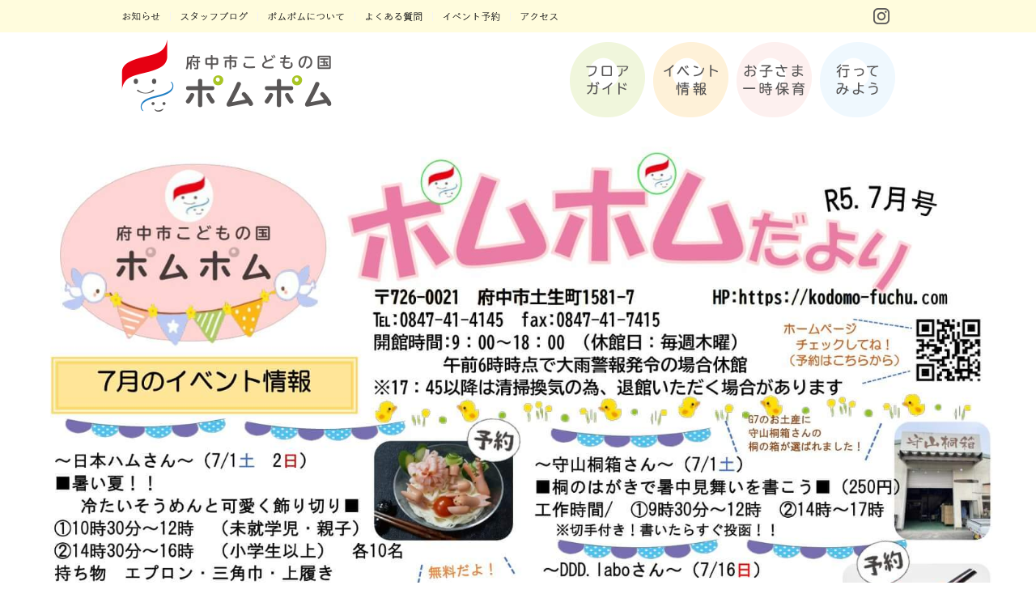

--- FILE ---
content_type: text/html; charset=UTF-8
request_url: https://kodomo-fuchu.com/news/8728
body_size: 10077
content:
<!DOCTYPE html>
<html lang="ja"
	itemscope 
	itemtype="http://schema.org/Article" 
	prefix="og: http://ogp.me/ns#"  class="no-js">

<head>
<script src="https://use.typekit.net/vck8mgf.js"></script>
<script>try{Typekit.load({ async: true });}catch(e){}</script>
	<meta charset="UTF-8">
	<meta name="viewport" content="width=device-width, initial-scale=1">
	
	<meta name="description" itemprop="description" content="  令和5年7月ポムポムだより | 府中市こどもの国ポムポムは、広島県府中市にある児童館です。また、子育て世代の皆さんを応援する子育て世代活動支援センター、木工のまち・府中における「木育」の推進拠点となっており、まわりには桜並木や水辺の広場もあり、季節によってはお花見や水遊びもできます。" />
	<meta property="og:description" content="  令和5年7月ポムポムだより | 府中市こどもの国ポムポムは、広島県府中市にある児童館です。また、子育て世代の皆さんを応援する子育て世代活動支援センター、木工のまち・府中における「木育」の推進拠点となっており、まわりには桜並木や水辺の広場もあり、季節によってはお花見や水遊びもできます。" />
	<meta name="twitter:description" content="  令和5年7月ポムポムだより | 府中市こどもの国ポムポムは、広島県府中市にある児童館です。また、子育て世代の皆さんを応援する子育て世代活動支援センター、木工のまち・府中における「木育」の推進拠点となっており、まわりには桜並木や水辺の広場もあり、季節によってはお花見や水遊びもできます。" />
	
	<link rel="profile" href="http://gmpg.org/xfn/11">
	<link rel="stylesheet" href="https://maxcdn.bootstrapcdn.com/font-awesome/4.4.0/css/font-awesome.min.css">

<link rel="stylesheet" href="https://kodomo-fuchu.com/wp-content/themes/pompom/common/css/common.css">
<script src="https://kodomo-fuchu.com/wp-content/themes/pompom/js/jquery-1.9.1.min.js"></script>
<link rel="stylesheet" href="https://kodomo-fuchu.com/wp-content/themes/pompom/css/top.css">
<script src="https://kodomo-fuchu.com/wp-content/themes/pompom/js/modal.js"></script>
<link rel="stylesheet" href="https://kodomo-fuchu.com/wp-content/themes/pompom/css/s_phone.css" />
<script src="https://kodomo-fuchu.com/wp-content/themes/pompom/common/js/jquery.min.js"></script>
<script src="https://kodomo-fuchu.com/wp-content/themes/pompom/common/js/instafeed.min.js"></script>
<script src="https://kodomo-fuchu.com/wp-content/themes/pompom/common/js/jquery.simplyscroll.js"></script>
<script type="text/javascript">
//<![CDATA[
$(document).ready(function(){
    $("#topBtn").hide(); //とりあえず隠す
    $(window).on("scroll", function() {
        if ($(this).scrollTop() > 100) { //100以上にスクロールされた／されている時は
            $("#topBtn").fadeIn("fast"); //ふわっと表示
        } else { //それ意外は
            $("#topBtn").fadeOut("fast"); //ふわっと非表示
        }
    });
    $('#topBtn').click(function () {
        $('body,html').animate({
        scrollTop: 0
        }, 400);
        return false;
    });
});
//]]>
</script>
<!--<script src="http://zipaddr.com/js/zipaddrx.js" charset="UTF-8"></script>-->
<!--[if lt IE 9]>
<script src="https://kodomo-fuchu.com/wp-content/themes/pompom/common/js/html5shiv.js"></script>
<script src="https://kodomo-fuchu.com/wp-content/themes/pompom/common/js/css3-mediaqueries.js"></script>
<![endif]-->
<script src="https://kodomo-fuchu.com/wp-content/themes/pompom/common/js/jquery.flexslider-min.js"></script>
<script>
$(document).ready(function() {
	$('.flexslider').flexslider();
});
</script>

		<script>(function(html){html.className = html.className.replace(/\bno-js\b/,'js')})(document.documentElement);</script>
<title>令和5年7月ポムポムだより ◇お知らせ - 府中市こどもの国 ポムポム｜考え、学び、感じて、遊ぶ場所。たのしく、心はずむ♪</title>

<!-- All in One SEO Pack 2.4.3.1 by Michael Torbert of Semper Fi Web Design[3044,3112] -->
<meta name="keywords"  content="イベントカレンダー" />

<link rel="canonical" href="https://kodomo-fuchu.com/news/8728" />
<meta property="og:title" content="令和5年7月ポムポムだより ◇お知らせ - 府中市こどもの国 ポムポム｜考え、学び、感じて、遊ぶ場所。たのしく、心はずむ♪" />
<meta property="og:type" content="article" />
<meta property="og:url" content="https://kodomo-fuchu.com/news/8728" />
<meta property="og:image" content="https://kodomo-fuchu.com/wp-content/uploads/2018/03/ogp.jpg" />
<meta property="og:site_name" content="府中市こどもの国 ポムポム｜考え、学び、感じて、遊ぶ場所。たのしく、心はずむ♪" />
<meta property="article:published_time" content="2023-06-21T17:10:37Z" />
<meta property="article:modified_time" content="2023-06-23T17:29:44Z" />
<meta name="twitter:card" content="summary" />
<meta name="twitter:site" content="府中市こどもの国 ポムポム｜考え、学び、感じて、遊ぶ場所。たのしく、心はずむ♪" />
<meta name="twitter:title" content="令和5年7月ポムポムだより ◇お知らせ - 府中市こどもの国 ポムポム｜考え、学び、感じて、遊ぶ場所。たのしく、心はずむ♪" />
<meta name="twitter:image" content="https://kodomo-fuchu.com/wp-content/uploads/2018/03/ogp.jpg" />
<meta itemprop="image" content="https://kodomo-fuchu.com/wp-content/uploads/2018/03/ogp.jpg" />
<!-- /all in one seo pack -->
<link rel='dns-prefetch' href='//fonts.googleapis.com' />
<link rel='dns-prefetch' href='//s.w.org' />
<link rel="alternate" type="application/rss+xml" title="府中市こどもの国 ポムポム｜考え、学び、感じて、遊ぶ場所。たのしく、心はずむ♪ &raquo; フィード" href="https://kodomo-fuchu.com/feed" />
<link rel="alternate" type="application/rss+xml" title="府中市こどもの国 ポムポム｜考え、学び、感じて、遊ぶ場所。たのしく、心はずむ♪ &raquo; コメントフィード" href="https://kodomo-fuchu.com/comments/feed" />
		<script type="text/javascript">
			window._wpemojiSettings = {"baseUrl":"https:\/\/s.w.org\/images\/core\/emoji\/2\/72x72\/","ext":".png","svgUrl":"https:\/\/s.w.org\/images\/core\/emoji\/2\/svg\/","svgExt":".svg","source":{"concatemoji":"https:\/\/kodomo-fuchu.com\/wp-includes\/js\/wp-emoji-release.min.js?ver=4.6.29"}};
			!function(e,o,t){var a,n,r;function i(e){var t=o.createElement("script");t.src=e,t.type="text/javascript",o.getElementsByTagName("head")[0].appendChild(t)}for(r=Array("simple","flag","unicode8","diversity","unicode9"),t.supports={everything:!0,everythingExceptFlag:!0},n=0;n<r.length;n++)t.supports[r[n]]=function(e){var t,a,n=o.createElement("canvas"),r=n.getContext&&n.getContext("2d"),i=String.fromCharCode;if(!r||!r.fillText)return!1;switch(r.textBaseline="top",r.font="600 32px Arial",e){case"flag":return(r.fillText(i(55356,56806,55356,56826),0,0),n.toDataURL().length<3e3)?!1:(r.clearRect(0,0,n.width,n.height),r.fillText(i(55356,57331,65039,8205,55356,57096),0,0),a=n.toDataURL(),r.clearRect(0,0,n.width,n.height),r.fillText(i(55356,57331,55356,57096),0,0),a!==n.toDataURL());case"diversity":return r.fillText(i(55356,57221),0,0),a=(t=r.getImageData(16,16,1,1).data)[0]+","+t[1]+","+t[2]+","+t[3],r.fillText(i(55356,57221,55356,57343),0,0),a!=(t=r.getImageData(16,16,1,1).data)[0]+","+t[1]+","+t[2]+","+t[3];case"simple":return r.fillText(i(55357,56835),0,0),0!==r.getImageData(16,16,1,1).data[0];case"unicode8":return r.fillText(i(55356,57135),0,0),0!==r.getImageData(16,16,1,1).data[0];case"unicode9":return r.fillText(i(55358,56631),0,0),0!==r.getImageData(16,16,1,1).data[0]}return!1}(r[n]),t.supports.everything=t.supports.everything&&t.supports[r[n]],"flag"!==r[n]&&(t.supports.everythingExceptFlag=t.supports.everythingExceptFlag&&t.supports[r[n]]);t.supports.everythingExceptFlag=t.supports.everythingExceptFlag&&!t.supports.flag,t.DOMReady=!1,t.readyCallback=function(){t.DOMReady=!0},t.supports.everything||(a=function(){t.readyCallback()},o.addEventListener?(o.addEventListener("DOMContentLoaded",a,!1),e.addEventListener("load",a,!1)):(e.attachEvent("onload",a),o.attachEvent("onreadystatechange",function(){"complete"===o.readyState&&t.readyCallback()})),(a=t.source||{}).concatemoji?i(a.concatemoji):a.wpemoji&&a.twemoji&&(i(a.twemoji),i(a.wpemoji)))}(window,document,window._wpemojiSettings);
		</script>
		<style type="text/css">
img.wp-smiley,
img.emoji {
	display: inline !important;
	border: none !important;
	box-shadow: none !important;
	height: 1em !important;
	width: 1em !important;
	margin: 0 .07em !important;
	vertical-align: -0.1em !important;
	background: none !important;
	padding: 0 !important;
}
</style>
<link rel='stylesheet' id='yarppWidgetCss-css'  href='https://kodomo-fuchu.com/wp-content/plugins/yet-another-related-posts-plugin/style/widget.css?ver=4.6.29' type='text/css' media='all' />
<link rel='stylesheet' id='sb_instagram_styles-css'  href='https://kodomo-fuchu.com/wp-content/plugins/instagram-feed/css/sbi-styles.min.css?ver=2.6.2' type='text/css' media='all' />
<link rel='stylesheet' id='twentysixteen-fonts-css'  href='https://fonts.googleapis.com/css?family=Merriweather%3A400%2C700%2C900%2C400italic%2C700italic%2C900italic%7CInconsolata%3A400&#038;subset=latin%2Clatin-ext' type='text/css' media='all' />
<link rel='stylesheet' id='genericons-css'  href='https://kodomo-fuchu.com/wp-content/themes/pompom/genericons/genericons.css?ver=3.4.1' type='text/css' media='all' />
<link rel='stylesheet' id='twentysixteen-style-css'  href='https://kodomo-fuchu.com/wp-content/themes/pompom/style.css?ver=4.6.29' type='text/css' media='all' />
<!--[if lt IE 10]>
<link rel='stylesheet' id='twentysixteen-ie-css'  href='https://kodomo-fuchu.com/wp-content/themes/pompom/css/ie.css?ver=20160412' type='text/css' media='all' />
<![endif]-->
<!--[if lt IE 9]>
<link rel='stylesheet' id='twentysixteen-ie8-css'  href='https://kodomo-fuchu.com/wp-content/themes/pompom/css/ie8.css?ver=20160412' type='text/css' media='all' />
<![endif]-->
<!--[if lt IE 8]>
<link rel='stylesheet' id='twentysixteen-ie7-css'  href='https://kodomo-fuchu.com/wp-content/themes/pompom/css/ie7.css?ver=20160412' type='text/css' media='all' />
<![endif]-->
<script type='text/javascript' src='https://kodomo-fuchu.com/wp-includes/js/jquery/jquery.js?ver=1.12.4'></script>
<script type='text/javascript' src='https://kodomo-fuchu.com/wp-includes/js/jquery/jquery-migrate.min.js?ver=1.4.1'></script>
<script type='text/javascript' src='https://kodomo-fuchu.com/wp-content/plugins/duracelltomi-google-tag-manager/js/gtm4wp-form-move-tracker.js?ver=1.7.2'></script>
<!--[if lt IE 9]>
<script type='text/javascript' src='https://kodomo-fuchu.com/wp-content/themes/pompom/js/html5.js?ver=3.7.3'></script>
<![endif]-->
<link rel='https://api.w.org/' href='https://kodomo-fuchu.com/wp-json/' />
<link rel="EditURI" type="application/rsd+xml" title="RSD" href="https://kodomo-fuchu.com/xmlrpc.php?rsd" />
<link rel="wlwmanifest" type="application/wlwmanifest+xml" href="https://kodomo-fuchu.com/wp-includes/wlwmanifest.xml" /> 
<link rel='prev' title='令和5年7月工作カレンダー' href='https://kodomo-fuchu.com/news/8733' />
<link rel='next' title='臨時駐車場の利用可能日について(R5.7月)' href='https://kodomo-fuchu.com/news/8774' />
<meta name="generator" content="WordPress 4.6.29" />
<link rel='shortlink' href='https://kodomo-fuchu.com/?p=8728' />
<link rel="alternate" type="application/json+oembed" href="https://kodomo-fuchu.com/wp-json/oembed/1.0/embed?url=https%3A%2F%2Fkodomo-fuchu.com%2Fnews%2F8728" />
<link rel="alternate" type="text/xml+oembed" href="https://kodomo-fuchu.com/wp-json/oembed/1.0/embed?url=https%3A%2F%2Fkodomo-fuchu.com%2Fnews%2F8728&#038;format=xml" />
<!-- Favicon Rotator -->
<link rel="shortcut icon" href="https://kodomo-fuchu.com/wp-content/uploads/2018/03/favicon-16x16.png" />
<!-- End Favicon Rotator -->
<script type="text/javascript">
	window._se_plugin_version = '8.1.9';
</script>

<!-- Google Tag Manager for WordPress by DuracellTomi - http://duracelltomi.com -->
<script data-cfasync="false" type="text/javascript">
	var gtm4wp_datalayer_name = "dataLayer";
	var dataLayer = dataLayer || [];
	dataLayer.push({"pagePostType":"post","pagePostType2":"single-post","pageCategory":["info","news"],"pageAttributes":["%e3%82%a4%e3%83%99%e3%83%b3%e3%83%88%e3%82%ab%e3%83%ac%e3%83%b3%e3%83%80%e3%83%bc"],"pagePostAuthor":"staff"});
</script>
<script data-cfasync="false">(function(w,d,s,l,i){w[l]=w[l]||[];w[l].push({'gtm.start':
new Date().getTime(),event:'gtm.js'});var f=d.getElementsByTagName(s)[0],
j=d.createElement(s),dl=l!='dataLayer'?'&l='+l:'';j.async=true;j.src=
'//www.googletagmanager.com/gtm.'+'js?id='+i+dl;f.parentNode.insertBefore(j,f);
})(window,document,'script','dataLayer','GTM-MK5MR92');</script>
<!-- End Google Tag Manager -->
<!-- End Google Tag Manager for WordPress by DuracellTomi -->
<script src="https://kodomo-fuchu.com/wp-content/themes/pompom/common/js/common2.js"></script>


	<link rel="stylesheet" href="https://kodomo-fuchu.com/wp-content/themes/pompom/css/edit.css">
</head>

<body class="single single-post postid-8728 single-format-standard group-blog no-sidebar">
<div id="wrapper">
	<header id="header">
		<div class="innerArea">
			<div class="innerOut">
				<div class="inner clearfix">
					<div class="hlinksArea">
						<ul class="hlinks clearfix">
							<li><a href="/category/news/info/" class="hover"><img src="https://kodomo-fuchu.com/wp-content/themes/pompom/common/images/hbtn01.png" alt="お知らせ"></a></li>
							<li><a href="/category/news/staff-blog/" class="hover"><img src="https://kodomo-fuchu.com/wp-content/themes/pompom/common/images/hbtn02.png" alt="スタッフブログ"></a></li>
							<li><a href="/aboutus/" class="hover"><img src="https://kodomo-fuchu.com/wp-content/themes/pompom/common/images/hbtn03.png" alt="ポムポムについて"></a></li>
							<li><a href="/facility/#p03" class="hover"><img src="https://kodomo-fuchu.com/wp-content/themes/pompom/common/images/hbtn06.png" alt="よくある質問"></a></li>
							<li><a href="https://airrsv.net/kodomo-fuchu/calendar" target="_blank" class="hover"><img src="https://kodomo-fuchu.com/wp-content/themes/pompom/common/images/hbtn07.png" alt="イベントカレンダー"></a></li>
							<li><a href="/facility/#p02" class="hover"><img src="https://kodomo-fuchu.com/wp-content/themes/pompom/common/images/hbtn05.png" alt="アクセス"></a></li>
						</ul>
						<ul class="hsns clearfix">
							<!--<li><a href="#" target="_blank" class="hover"><img src="https://kodomo-fuchu.com/wp-content/themes/pompom/common/images/hsns_btn01.png" alt="Twitter"></a></li>
							<li><a href="#" target="_blank" class="hover"><img src="https://kodomo-fuchu.com/wp-content/themes/pompom/common/images/hsns_btn02.png" alt="Facebook"></a></li>-->
							<li><a href="https://www.instagram.com/kodomo_fuchu/" target="_blank" class="hover"><img src="https://kodomo-fuchu.com/wp-content/themes/pompom/common/images/hsns_btn03.png" alt="Instagram"></a></li>
						</ul>
					</div>
				</div>
			</div>
			
			<div class="innerOut02">
				<div class="inner clearfix">
					<p class="hlogo"><a href="/"><img src="https://kodomo-fuchu.com/wp-content/themes/pompom/common/images/hlogo.png" alt="府中市こどもの国 ポムポム"></a></p>
					<ul class="navi clearfix">
						<li><a href="/facility/" class="hover"><img src="https://kodomo-fuchu.com/wp-content/themes/pompom/common/images/navi_btn01.png" alt="フロアガイド"></a></li>
						<li><a href="/category/news/events/" class="hover"><img src="https://kodomo-fuchu.com/wp-content/themes/pompom/common/images/navi_btn02.png" alt="イベント情報"></a></li>
						<li><a href="/childcare/" class="hover"><img src="https://kodomo-fuchu.com/wp-content/themes/pompom/common/images/navi_btn03.png" alt="お子さま一時保育"></a></li>
						<li><a href="/facility/#p02" class="hover"><img src="https://kodomo-fuchu.com/wp-content/themes/pompom/common/images/navi_btn04.png" alt="行ってみよう"></a></li>
					</ul>
				</div>
			</div>
		</div>
		<div class="spHead">
			<nav class="spNavi">
				<ul class="spnavi clearfix">
					<li class="open"><a data-target="con" class="modal-open"><img src="https://kodomo-fuchu.com/wp-content/themes/pompom/common/images/sp_menu.jpg" alt="メニュー"></a></li>
					<li><a href="/category/news/events/"><img src="https://kodomo-fuchu.com/wp-content/themes/pompom/common/images/sp_events.jpg" alt="イベント情報"></a></li>
					<li><a href="/"><img src="https://kodomo-fuchu.com/wp-content/themes/pompom/common/images/sp_home.jpg" alt="府中市こどもの国 ポムポム"></a></li>
				</ul>
	
			</nav>
		</div><!--spHead-->
	</header><!-- //#header -->
	
	<div id="compliance">
		<div class="innerArea">
			<div class="innerOut">
				<div class="inner clearfix">
					<div class="hlinksArea">
						<ul class="hlinks clearfix">
							<li><a href="/category/news/info/" class="hover"><img src="https://kodomo-fuchu.com/wp-content/themes/pompom/common/images/hbtn01.png" alt="お知らせ"></a></li>
							<li><a href="/category/news/events/" class="hover"><img src="https://kodomo-fuchu.com/wp-content/themes/pompom/common/images/hbtn02.png" alt="スタッフブログ"></a></li>
							<li><a href="/aboutus/" class="hover"><img src="https://kodomo-fuchu.com/wp-content/themes/pompom/common/images/hbtn03.png" alt="ポムポムについて"></a></li>
							<li><a href="/facility/#p03" class="hover"><img src="https://kodomo-fuchu.com/wp-content/themes/pompom/common/images/hbtn06.png" alt="よくある質問"></a></li>
							<li><a href="https://airrsv.net/kodomo-fuchu/calendar" target="_blank" class="hover"><img src="https://kodomo-fuchu.com/wp-content/themes/pompom/common/images/hbtn07.png" alt="イベントカレンダー"></a></li>
							<li><a href="/facility/#p02" class="hover"><img src="https://kodomo-fuchu.com/wp-content/themes/pompom/common/images/hbtn05.png" alt="アクセス"></a></li>
						</ul>
						
						<ul class="hsns clearfix">
							<!--<li><a href="#" target="_blank" class="hover"><img src="https://kodomo-fuchu.com/wp-content/themes/pompom/common/images/hsns_btn01.png" alt="Twitter"></a></li>
							<li><a href="#" target="_blank" class="hover"><img src="https://kodomo-fuchu.com/wp-content/themes/pompom/common/images/hsns_btn02.png" alt="Facebook"></a></li>-->
							<li><a href="https://www.instagram.com/kodomo_fuchu/" target="_blank" class="hover"><img src="https://kodomo-fuchu.com/wp-content/themes/pompom/common/images/hsns_btn03.png" alt="Instagram"></a></li>
						</ul>
					</div>
				</div>
			</div>
			
			<div class="innerOut02">
				<div class="inner clearfix">
					<p class="hlogo"><a href="/"><img src="https://kodomo-fuchu.com/wp-content/themes/pompom/common/images/hlogo_s.png" alt="府中市こどもの国 ポムポム"></a></p>
					<ul class="navi1">
						<li><a href="/facility/" class="hover"></a></li>
						<li><a href="/category/news/events/" class="hover"></a></li>
						<li><a href="/childcare/" class="hover"></a></li>
						<li><a href="/facility/#p02" class="hover"></a></li>
					</ul>
				</div>
			</div>
		</div>
	<!--//#compliance--></div>

	<div id="contents"><div id="primary" class="content-area">
	<main id="main" class="site-main" role="main">


<article id="post-8728" class="post-8728 post type-post status-publish format-standard hentry category-info category-news tag-8">


        <div class="pro_wrap">
		        <img width="1654" height="2339" src="https://kodomo-fuchu.com/wp-content/uploads/2023/06/R5.7　便り-1.jpg" class="attachment-full size-full" alt="R5.7　便り-1" />        			
	<header class="entry-header">
		<h1 class="entry-title tk-tbudrgothic-std">令和5年7月ポムポムだより</h1>
	
      <div class="data-wrap">
		<span class="posted-on">2023.06.21</span><ul class="post-categories">
	<li><a href="https://kodomo-fuchu.com/category/news/info" rel="category tag">お知らせ</a></li>
	<li><a href="https://kodomo-fuchu.com/category/news" rel="category tag">新着情報</a></li></ul> / <span class="tags-links"><a href="https://kodomo-fuchu.com/tag/%e3%82%a4%e3%83%99%e3%83%b3%e3%83%88%e3%82%ab%e3%83%ac%e3%83%b3%e3%83%80%e3%83%bc" rel="tag">イベントカレンダー</a></span>
      </div><!--.data-wrap-->

        <div class="pro_wrap">
                <h2 class="description">2023年7月のポムポムイベント情報！！</h2>
		        </div><!--.pro_wrap-->
		
	</header><!-- .entry-header -->
	
	    
	<div class="entry-content">
        <div class="pro_wrap">
	        <p class="proimg"><img src="https://kodomo-fuchu.com/wp-content/uploads/2023/06/R5.7　便り-2.jpg" /></p>
        
			<div class="pro_box">
                <h2 class="mb0">工作カレンダーもチェックしてね！</h2>
		                <p><p>ポムポムは人数制・総入替制で開館しております。</p>
<p>7月21日(金)からは夏休み期間中のため、休日クールです。</p>
<p>工作・ボーネルンドもやっています。</p>
<p>また、7月22日(土)は備後国府まつりが行われます。ポムポムダンスサークル、Twinkle Heartも参加します!!</p>
<p>ポムポムでも縁日やワークショップを行いますので、ぜひ遊びに来てください!!</p>
<p>&nbsp;</p>
<p>今月もイベント盛りだくさん!!</p>
<p>30日(日)はポムポムに府中警察署がやってくる!!警察車両の見学ができるよ！</p>
<p>&nbsp;</p>
<p>ぜひ見学に来てくださいね!!</p>
<p>&nbsp;</p>
<p>料理教室も盛りだくさん!!</p>
<p>1日(土)2日(日)は日本ハムさんの人気食育イベント!</p>
<p>今回は、「冷たいそうめんと可愛く飾り切り」</p>
<p>3日(月)はたべりカフェさんによる「たべりカフェ料理教室」、驚き食感!!!ささみフライ（大人向け）</p>
<p>5日(水)は「カインドマム～焼き菓子～」、オレオチョコレートケーキづくり（大人向け）</p>
<p>9日(日)は府中産のお米を使った、七夕ごはん「いなりずし＆そうめんづくり」</p>
<p>23日(日)は府中産のお米と味噌を使った、「焼きおにぎり＆そうめんづくり」</p>
<p>29日(土)、30日(日)はキウイのクリームソーダ＆チョコクランチづくり</p>
<p>&nbsp;</p>
<p>です。</p>
<p>ぜひぜひご参加ください!!</p>
<p><strong>※家族で府中焼き体験の金額が変更になりました。1枚あたり600円です。</strong></p>
<p>&nbsp;</p>
<p>&nbsp;</p>
<p>イベントはどれも予約が必要なのでチェックして遊びに来てくださいね～～</p>
<p>また、今後の状況により、変更・中止することがございますので、HPをご覧ください。</p>
<p><strong>ご予約のキャンセル・変更は予約日の2営業日前の営業時間内(8:00～18:00)までにお願いいたします。上記期間を過ぎてのキャンセルはキャンセル料を請求させていただきます。</strong></p>
<p>みなさまのご理解、ご協力よろしくお願いいたします。</p>
</p>
        								<!--pro_box--></div>

        
			<div class="pro_box">
                				<!--pro_box--></div>

        
			<div class="pro_box">
                				<!--pro_box--></div>

        
			<div class="pro_box">
                				<!--pro_box--></div>

        
			<div class="pro_box">
                				<!--pro_box--></div>

        
			<div class="pro_box">
                				<!--pro_box--></div>

        
			<div class="pro_box">
                				<!--pro_box--></div>

        
			<div class="pro_box">
                				<!--pro_box--></div>

        
			<div class="pro_box">
                				<!--pro_box--></div>

        
			<div class="pro_box">
                				<!--pro_box--></div>

			<div class="pro_box">
          				<!--pro_box--></div>
<div class="pro_box">
<!--pro_box--></div>
        </div><!--.pro_wrap-->


                
			</div><!-- .entry-content -->

        
	<footer class="entry-footer">
			</footer><!-- .entry-footer -->
    
    </article><!-- #post-## -->
		
		       <div class="center-nav">
            <span class="nav-line">
        <a href="https://kodomo-fuchu.com/news/8733" rel="prev">« 前へ</a>            </span>
            <span class="nav-line">
          <ul class="post-categories">
	<li><a href="https://kodomo-fuchu.com/category/news/info" rel="category tag">お知らせ</a></li>
	<li><a href="https://kodomo-fuchu.com/category/news" rel="category tag">新着情報</a></li></ul>            </span>
            <span class="nav-line">
        <a href="https://kodomo-fuchu.com/news/8774" rel="next">次へ »</a>            </span>
        </div>

        <!--YARPP関連記事-->
       <div class='yarpp-related'>
<p id="post-syokai2">この記事のあとによく読まれています！</p>
<div class="masonry_all2">
<div class="masonry_all_position">
<div class="related-post">
				<div class="entry2 clearfix info">
		<article>
		<a href="https://kodomo-fuchu.com/news/754"rel="bookmark"title="今週のつっくてあそぼう！7/31～8/5">

        <img width="250" height="250" src="https://kodomo-fuchu.com/wp-content/uploads/2018/07/20180731170857-1-250x250.jpg" class="attachment-thumbnailMidium size-thumbnailMidium" alt="20180731170857-1" />
	<div class="category-title">今週のつっくてあそぼう！7/31～8/5</div></a>
<!--▼フィールド抜粋-->
<div class="entry-content">
	<div class="catch_p">
<!--カスタムフィールド-->
		<p>
木製ミラー・ウッドボックス・ぶんぶんゴマです。		</p>
	</div><!--catch_p-->
</div><!--entry-content-->
</article>
<!--▲カスタムフィールド-->
<div class="entry-content">
<div class="catch_p">
	<div class="clearfix">
		<div class="author_wrap clearfix">
			<div class="prof">
								<a href="https://kodomo-fuchu.com/author/staff">
				<img alt='' src='https://secure.gravatar.com/avatar/7480ebec7cfad2f4c0fa8b7eccd69706?s=96&#038;d=mm&#038;r=g' srcset='https://secure.gravatar.com/avatar/7480ebec7cfad2f4c0fa8b7eccd69706?s=192&amp;d=mm&amp;r=g 2x' class='avatar avatar-96 photo' height='96' width='96' />				</a>
			</div><!--.prof-->
			<div class="name_box">
				<span class="dep_box"></span><br>			
				<a href="https://kodomo-fuchu.com/author/staff" title="staff の投稿" rel="author">staff</a>			</div><!--.name_box-->
		</div><!--.author_wrap-->
	</div><!--.clearfix-->
	
				
		</div><!-- .catch_p -->
	</div><!-- .entry-content -->
<!--▲フィールド抜粋-->              
		</div><!--.entry2-->              
					<div class="entry2 clearfix info">
		<article>
		<a href="https://kodomo-fuchu.com/news/2573"rel="bookmark"title="R2.12月工作・イベントカレンダー">

        <img width="250" height="250" src="https://kodomo-fuchu.com/wp-content/uploads/2020/09/R2.12月-250x250.jpg" class="attachment-thumbnailMidium size-thumbnailMidium" alt="R2.12月" />
	<div class="category-title">R2.12月工作・イベントカレンダー</div></a>
<!--▼フィールド抜粋-->
<div class="entry-content">
	<div class="catch_p">
<!--カスタムフィールド-->
		<p>
2020年12月の行事・工作カレンダー公開します。		</p>
	</div><!--catch_p-->
</div><!--entry-content-->
</article>
<!--▲カスタムフィールド-->
<div class="entry-content">
<div class="catch_p">
	<div class="clearfix">
		<div class="author_wrap clearfix">
			<div class="prof">
								<a href="https://kodomo-fuchu.com/author/staff">
				<img alt='' src='https://secure.gravatar.com/avatar/7480ebec7cfad2f4c0fa8b7eccd69706?s=96&#038;d=mm&#038;r=g' srcset='https://secure.gravatar.com/avatar/7480ebec7cfad2f4c0fa8b7eccd69706?s=192&amp;d=mm&amp;r=g 2x' class='avatar avatar-96 photo' height='96' width='96' />				</a>
			</div><!--.prof-->
			<div class="name_box">
				<span class="dep_box"></span><br>			
				<a href="https://kodomo-fuchu.com/author/staff" title="staff の投稿" rel="author">staff</a>			</div><!--.name_box-->
		</div><!--.author_wrap-->
	</div><!--.clearfix-->
	
				
		</div><!-- .catch_p -->
	</div><!-- .entry-content -->
<!--▲フィールド抜粋-->              
		</div><!--.entry2-->              
					<div class="entry2 clearfix info">
		<article>
		<a href="https://kodomo-fuchu.com/news/4442"rel="bookmark"title="R3年6月ポムポム開館情報！">

        <img width="250" height="250" src="https://kodomo-fuchu.com/wp-content/uploads/2021/06/R3.6月-250x250.jpg" class="attachment-thumbnailMidium size-thumbnailMidium" alt="R3.6月" />
	<div class="category-title">R3年6月ポムポム開館情報！</div></a>
<!--▼フィールド抜粋-->
<div class="entry-content">
	<div class="catch_p">
<!--カスタムフィールド-->
		<p>
6月21日(月)より再開しました。		</p>
	</div><!--catch_p-->
</div><!--entry-content-->
</article>
<!--▲カスタムフィールド-->
<div class="entry-content">
<div class="catch_p">
	<div class="clearfix">
		<div class="author_wrap clearfix">
			<div class="prof">
								<a href="https://kodomo-fuchu.com/author/staff">
				<img alt='' src='https://secure.gravatar.com/avatar/7480ebec7cfad2f4c0fa8b7eccd69706?s=96&#038;d=mm&#038;r=g' srcset='https://secure.gravatar.com/avatar/7480ebec7cfad2f4c0fa8b7eccd69706?s=192&amp;d=mm&amp;r=g 2x' class='avatar avatar-96 photo' height='96' width='96' />				</a>
			</div><!--.prof-->
			<div class="name_box">
				<span class="dep_box"></span><br>			
				<a href="https://kodomo-fuchu.com/author/staff" title="staff の投稿" rel="author">staff</a>			</div><!--.name_box-->
		</div><!--.author_wrap-->
	</div><!--.clearfix-->
	
				
		</div><!-- .catch_p -->
	</div><!-- .entry-content -->
<!--▲フィールド抜粋-->              
		</div><!--.entry2-->              
					<div class="entry2 clearfix info">
		<article>
		<a href="https://kodomo-fuchu.com/news/5317"rel="bookmark"title="R4.2月工作">

        <img width="250" height="250" src="https://kodomo-fuchu.com/wp-content/uploads/2022/02/工作2022.2-1-250x250.jpg" class="attachment-thumbnailMidium size-thumbnailMidium" alt="工作2022.2-1" />
	<div class="category-title">R4.2月工作</div></a>
<!--▼フィールド抜粋-->
<div class="entry-content">
	<div class="catch_p">
<!--カスタムフィールド-->
		<p>
2月23日(水・祝)、26日(土)、27日(日)の工作です。		</p>
	</div><!--catch_p-->
</div><!--entry-content-->
</article>
<!--▲カスタムフィールド-->
<div class="entry-content">
<div class="catch_p">
	<div class="clearfix">
		<div class="author_wrap clearfix">
			<div class="prof">
								<a href="https://kodomo-fuchu.com/author/staff">
				<img alt='' src='https://secure.gravatar.com/avatar/7480ebec7cfad2f4c0fa8b7eccd69706?s=96&#038;d=mm&#038;r=g' srcset='https://secure.gravatar.com/avatar/7480ebec7cfad2f4c0fa8b7eccd69706?s=192&amp;d=mm&amp;r=g 2x' class='avatar avatar-96 photo' height='96' width='96' />				</a>
			</div><!--.prof-->
			<div class="name_box">
				<span class="dep_box"></span><br>			
				<a href="https://kodomo-fuchu.com/author/staff" title="staff の投稿" rel="author">staff</a>			</div><!--.name_box-->
		</div><!--.author_wrap-->
	</div><!--.clearfix-->
	
				
		</div><!-- .catch_p -->
	</div><!-- .entry-content -->
<!--▲フィールド抜粋-->              
		</div><!--.entry2-->              
			</div><!-- .related-post -->

</div><!-- .masonry_all_position -->
</div><!-- .masonry_all -->
<div class="clear"></div>
</div>


  </main><!-- .site-main -->

	
</div><!-- .content-area -->

<script type="application/ld+json">
  {
    "@context": "http://schema.org",
    "@type": "NewsArticle",
    "mainEntityOfPage":{
      "@type":"WebPage",
      "@id":"https://kodomo-fuchu.com/news/8728"
    },
    "headline": "令和5年7月ポムポムだより",
    "image": {
      "@type": "ImageObject",
      "url": "",
      "height": ,
      "width":     },
    "datePublished": "2023-06-21T17:10:37+0900",
    "dateModified": "2023-06-23T17:29:44+0900",
    "author": {
      "@type": "Person",
      "name": "staff"
    },
    "publisher": {
      "@type": "Organization",
      "name": "府中市こどもの国 ポムポム｜考え、学び、感じて、遊ぶ場所。たのしく、心はずむ♪",
      "logo": {
        "@type": "ImageObject",
        "url": "https://kodomo-fuchu.com/wp-content/themes/pompom/img/publisher-logo.png",
        "width": 600,
        "height": 60
      }
    },
    "description": ""
  }
</script>


	
	</div><!-- //#content -->

	<footer id="footer">
		
		<div id="boxFoot">
			<section>
				<div class="inner fo16">
					<div class="map"><img src="https://kodomo-fuchu.com/wp-content/themes/pompom/common/images/map.jpg" alt="広島県府中市児童館　府中市こどもの国 ポムポム"></div>
					<div class="clearfix">
						<p>広島県府中市児童館　府中市こどもの国 ポムポム<br>所在地：広島県府中市土生町1581-7<br>tel：0847-41-4145<br>開館時間：9：00～18：00（時間制・人数制で開館しております。）<br>休館日：毎週木曜日、年末年始（木曜日が祝日の場合は開館し、翌週水曜日を休館）</p>
						<nav class="fnavi">
							<ul>
								<li><a href="/">ホーム</a></li>
								<li><a href="/facility/">フロアガイド</a></li>
								<li><a href="/facility/#p02">アクセス</a></li>
								<li><a href="/childcare/">一時保育について</a></li>
								<li><a href="/category/news/info/">お知らせ</a></li>
								<li><a href="/category/news/events/">イベント・ワークショップ情報</a></li>
								<li><a href="/category/news/staff-blog/">スタッフブログ</a></li>
								<li><a href="/aboutus/">ポムポムについて</a></li>
								<li><a href="/facility/#p03">よくある質問</a></li>
								<li><a href="/inquiry/">お問い合わせ</a></li>
							</ul>
						</nav>
					<!--boxFoot--></div>
				</div>
			</section>
		<!--boxFoot--></div>
		<div class="boxBottom">
			<nav>
				<ul>
					<li><a href="/sitepolicy/">プライバシーポリシー</a></li>
					<li><a href="/sitemap/">サイトマップ</a></li>
				</ul>
			</nav>
			<p>2018 © POMPOM All Rights Reserved.</p>
		<!--boxBottom--></div>
	</footer>
</div><!-- #wrapper -->


<!-- Google Tag Manager (noscript) -->
<noscript><iframe src="//www.googletagmanager.com/ns.html?id=GTM-MK5MR92"
height="0" width="0" style="display:none;visibility:hidden"></iframe></noscript>
<!-- End Google Tag Manager (noscript) --><!-- Instagram Feed JS -->
<script type="text/javascript">
var sbiajaxurl = "https://kodomo-fuchu.com/wp-admin/admin-ajax.php";
</script>
<link rel='stylesheet' id='yarppRelatedCss-css'  href='https://kodomo-fuchu.com/wp-content/plugins/yet-another-related-posts-plugin/style/related.css?ver=4.6.29' type='text/css' media='all' />
<script type='text/javascript' src='https://kodomo-fuchu.com/wp-content/themes/pompom/js/skip-link-focus-fix.js?ver=20160412'></script>
<script type='text/javascript'>
/* <![CDATA[ */
var screenReaderText = {"expand":"\u30b5\u30d6\u30e1\u30cb\u30e5\u30fc\u3092\u5c55\u958b","collapse":"\u30b5\u30d6\u30e1\u30cb\u30e5\u30fc\u3092\u9589\u3058\u308b"};
/* ]]> */
</script>
<script type='text/javascript' src='https://kodomo-fuchu.com/wp-content/themes/pompom/js/functions.js?ver=20160412'></script>
<script type='text/javascript' src='https://kodomo-fuchu.com/wp-includes/js/wp-embed.min.js?ver=4.6.29'></script>

<div id="page-top">
    <a href="#" class="topBtn" id="topBtn" name="topBtn">TOPへ</a>
</div>
<!-- ここからモーダルウィンドウ -->
<div id="con" class="modal-content">
	<div class="s_phone">
		<img id="batsu" src="https://kodomo-fuchu.com/wp-content/themes/pompom/images/modal/btn_close.png" border="0"width="23px" height="23px">
		<div class="wrapper clearfix">
			<strong class="home"><a href="/">ホーム</a></strong>
			
			<div class="modal_search">
				<aside id="secondary" class="widget-area" role="complementary">
					<section id="search-3" class="widget widget_search">
						<form role="search" method="get" class="search-form" action="https://kodomo-fuchu.com/">
							<label>
								<span class="screen-reader-text">検索対象:</span>
								<input type="search" class="search-field" placeholder="検索 &hellip;" value="" name="s" title="検索対象:" />
							</label>
							<button type="submit" class="search-submit"><span class="screen-reader-text">検索</span></button>
						</form>
					</section>
				</aside>
			</div>
			
			<nav>
				<ul id="gNav" class="tableLayout">
					<li class="tit arr"><strong><a href="/facility/">フロアガイド</a></strong></li>
					<li><a href="/facility/#p01">フロアガイド</a></li>
					<li><a href="/facility/#p02">アクセス・開館時間</a></li>
					<li><a href="/facility/#p03">よくある質問/FAQ</a></li>
				</ul>
				
				<ul class="sns_icon">
					<!--<li><a href="#" target="_blank" class="hover"><img src="https://kodomo-fuchu.com/wp-content/themes/pompom/images/modal/icon_twitter.png" alt="Twitter"></a></li>
					<li><a href="#" target="_blank" class="hover"><img src="https://kodomo-fuchu.com/wp-content/themes/pompom/images/modal/icon_facebook.png" alt="Facebook"></a></li>-->
					<li><a href="https://www.instagram.com/kodomo_fuchu/" target="_blank" class="hover"><img src="https://kodomo-fuchu.com/wp-content/themes/pompom/images/modal/icon_instagram.png" alt="Instagram"></a></li>
				</ul>
				
				<ul id="gNav" class="tableLayout">
					<li class="tit arr"><strong><a href="/category/news/">新着情報</a></strong></li>
					<li><a href="/category/news/info/">お知らせ</a></li>
					<li><a href="/category/news/events/">イベント・ワークショップ情報</a></li>
					<li><a href="https://airrsv.net/kodomo-fuchu/calendar" target="_blank">イベント予約</a></li>
					<li><a href="/category/news/staff-blog/">スタッフブログ</a></li>
				</ul>
				
				<ul id="gNav" class="tableLayout">
					<li class="tit arr"><strong><a href="/aboutus/">ポムポムについて</a></strong></li>
					<li><a href="/aboutus/#p01">府中市こどもの国ポムポムとは</a></li>
					<li><a href="/aboutus/#p02">施設概要</a></li>
				</ul>
				
				<ul id="gNav" class="tableLayout">
					<li class="tit arr"><strong><a href="/childcare/">一時保育について</a></strong></li>
					<li><a href="/childcare/#p01">対象となる児童について</a></li>
					<li><a href="/childcare/#p02">ご利用・ご予約方法</a></li>
				</ul>
			</nav>
			
			<nav>
				<ul id="gNav2" class="tableLayout">
					<li class="tit" id="l1">
						<table width="100%" border="0" cellspacing="0" cellpadding="0">
							<tbody>
								<tr>
									<td><a href="/inquiry/">お問い合わせ</a></td>
									<td><a href="/sitepolicy/">プライバシーポリシー</a></td>
								</tr>
								<tr>
									<td><a href="/sitemap/">サイトマップ</a></td>
									<td class="none">&nbsp;</td>
								</tr>
							</tbody>
						</table>
					</li>
				</ul>
			</nav>
		</div><!--.wrapper-->
	</div><!--.s_phone-->
</div><!--.modal-content-->
<!-- ここまでモーダルウィンドウ -->

</body>
</html>


--- FILE ---
content_type: text/css
request_url: https://kodomo-fuchu.com/wp-content/themes/pompom/css/s_phone.css
body_size: 2307
content:
@media screen and (min-width: 641px){
	.s_phone {display:none}
	.topHead {display:none}
}



}



}

@media only screen and (min-width:1px) and (max-width:460px){
	.sphone_not {display:none}
	.fixed1 {
	position: absolute; 55px;
	z-index:2;
	overflow-x: hidden;
	overflow-y: hidden;
	}
	.fixed2 {
	position: absolute; 
	top: 55px; 
	bottom: 0px;
	overflow-y: scroll;
	overflow-x: hidden;
	-webkit-overflow-scrolling: touch;
	-webkit-transform: translateZ(0px);
	}
	.sp_gray{
	padding: 10px !important;
	}
	.btn2{
	display: inline !important;
	margin:0 auto !important;
	overflow: hidden;
	list-style: none;
	padding: 0;
	}
	.btn2 td {
	}
	.btn2 img {
	margin: auto !important;
	max-width: 45% !important;
	}

	.img_b {
	float: left !important;
	padding: 10px 0px 10px 10px !important;
	margin:auto;
	}
	.img_c {
	float: right !important;
	padding: 10px 10px 10px 0px !important;
	margin:auto;
	}
	.demo02 th {
	width: 95% !important;
	display: block !important;
	border-top: none !important;
	}
}

#sp001{
	width:60%;
 display: block;
 margin-left: auto;
 margin-right: auto;
	}
#sp002{
	width:25%;
 display: block;
 margin-left: auto;
 margin-right: auto;
	}
.sphone_bg{
text-align: center; 
}

}
.spHead {

}
.spHead .spNavi {
	width:100%;
	/*position:fixed;
	padding-bottom:2px;
	border-bottom: 1px solid #E6E6E6;*/
}
.spHead .spnavi {
	width:100%;
	clear:both;
	margin:0;
}
/*.spHead .spnavi li {
	width:33.3%;
	float:right;
}*/
.spHead .spnavi li:nth-child(1) {
	width:13.9%;
	float:right;
}
.spHead .spnavi li:nth-child(2) {
	width:52.8%;
	float:right;
}
.spHead .spnavi li:nth-child(3) {
	width:33.3%;
	float:right;
}
.spHead .spnavi .search {
	width:10%;
	float:right;
}
.spHead .spnavi li img {
	width: 100%;
}
.spHead .logoSp {
	width:50%;
	margin:0 auto;
	padding:15% 0 3%;
}
.to_top .spnavi li {
	width: 33%;
	float: left;
	padding-right: 5%;
}

/* #menu */
#menu {
	width:100%;
	position:absolute;
	top:96%;
	left:0;
	display:none;
	background: #fff;
	padding-bottom:2px;
}
#menu .btnMenu {
	width:33.3%;
	float:right;
	margin-top:-11.2%;
	margin-bottom:0;
}
#menu .btnMenu img {
	width:100%;
}
#menu ul {
	width:100%;
	clear:both;
	background-color:#fff;
	border-bottom: 1px solid #E6E6E6;
	margin:0;
}
#menu ul li a {
	width:100%;
	color:#191919;
	font-size:90%;
	display:block;
	border-top:#E6E6E6 1px solid;
	line-height:23px;
	padding:2.5% 3%;
	box-sizing:border-box;
}
#menu .spLinks li a {
	background: url(images/ico.png) no-repeat 97% center;
	background-size:5px;
}
#menu .spLinks02 {
	display:table;
}
#menu .spLinks02 li {
	width:50%;
	display:table-cell;
}
#menu .spLinks02 li a {
	padding:5%;
	font-size:90%;
}
#menu .spLinks02 li:first-child a {
	border-right:#E6E6E6 1px solid;
}
#menu .spLinks02.bg_ore {
	background-color: #F18E44;
}
#menu .spLinks02.bg_ore .sp_icon_01 {
	background-image: url(images/sp_icon_01.png);
}
#menu .spLinks02.bg_ore .sp_icon_02 {
	background-image: url(images/sp_icon_02.png);
}
#menu .spLinks02.bg_ore .sp_icon_03 {
	background-image: url(images/sp_icon_03.png);
}
#menu .spLinks02.bg_ore .sp_icon_04 {
	background-image: url(images/sp_icon_04.png);
}
#menu .spLinks02.bg_ore li {
	background-size: 14px auto;
	background-position: 3% center;
	background-repeat: no-repeat;
}
#menu .spLinks02.bg_ore li a {
	color: #fff;
	text-indent: 9%;
	border-top: #fff 2px solid;
}
#menu .spLinks02.bg_ore li:first-child a {
	border-right: #fff 2px solid;
}

}
#l2 img{

}
.side_nav2 {
    margin: 0;
    font-size: 15px;
    list-style: none;
    text-align: center;
}
.menu_list ul {
    list-style: none;
}
.menu_list li {
    list-style: none;
    margin-bottom: 2px;
    line-height: 300%;
    margin-top: -1px;
    padding: 0 5% 10px;
}
.menu_list li:first-child {
	padding-top: 5%;
}
.menu_list li.yoyaku {
	padding-top: 0;
}
.menu_list a, .set_menu_inner a {
	color:#000000;
	text-decoration:none;
}
li a .menu_list {
	display: inline-block;
	margin-bottom: 1px;
list-style: none
}

.bnr2 {
	margin-bottom: 10%;
}
.bnr2 li.left {
	float:left;
	width:48.5%;
	text-align: right;
	/*padding:2% 0 5% 5%;*/
}
.bnr2 li.right {
	float:right;
	width:48.5%;
	text-align: left;
	/*padding:2% 5% 5% 0;*/
}
.bnr2 li.left img,
.bnr2 li.right img {
	width: 19%;
}

.set_menu{
       padding: 15px;
    font-size: 85%;
    margin-bottom: 2px;
}
.search{
display:inline;
/*padding: 10px;*/
}

.set_menu_inner {
margin-top: -3px;
}
.set_menu_inner td{
	line-height: 280%;
	text-align: center;
}


.button-link{
	color:#00f;
	text-decoration:underline;
}

.lock {
    overflow:hidden;
}

.modal-content {
    z-index:9999;
    position:relative;
    display:none;
    width:85%;
    margin-left:14%;
    background:#fff;
}

.modal-content p {
    margin:0;
    padding:0;
}

.modal-overlay {
    z-index:999;
    display:none;
    position:fixed;
    top:0;
    left:0;
    width:100%;
    height:120%;
    background-color:rgba(0,0,0,0.75);
}

.modal-wrap {
    z-index:9999;
    display:none;
    position:fixed;
    top:0;
    left:0;
    width:100%;
    height:100%;
    overflow:auto;
	-webkit-overflow-scrolling: touch;
	-webkit-transform: translateZ(0px);
}

.modal-open {
    color:#00f;
    text-decoration:underline;
}

.modal-open:hover {
    cursor:pointer;
    color:#f00;
}

.modal-close {
    color:#00f;
    text-decoration:underline;
}

.modal-close:hover {
    cursor:pointer;
    color:#f00;
}

.spnavi li{
list-style: none;
}

/*モーダルメニュー*/
.s_phone {
	background: #fffcdd;
}
.s_phone .home a {
	font-family: "tbudrgothic-std";
	display: block;
	background: #ffffff;
	font-size: 14px;
	letter-spacing: 0.1em;
	text-align: center;
	color: #a8cd25;
	width: 100%;
	padding: 4% 0;
	text-decoration: none;
}

#gNav {
	margin: 0 4%;
	display:block !important;
	width:auto !important;
	padding: 2%;
	background: #ffffff;
	margin-top: 4%;
}
#gNav li {
	background: url(../common/images/gNav_line.gif) repeat-x left bottom;
	font-size: 16px;
}
#gNav li:last-child {
	background: none;
}
#gNav li a {
	display: block;
	font-size: 14px;
	padding: 3% 5%;
	text-decoration:none;
}
#gNav li.tit {
	font-family: "tbudrgothic-std";
	background: #a8cd25;
	font-size: 16px;
	line-height: 44px;
	letter-spacing: 0.1em;
	margin-bottom:5px;
}
#gNav li.arr {
	background: url(../common/images/gNav_arr.png) no-repeat right center #a8cd25;
}
#gNav li.arr a {
	display: block;
	color: #ffffff;
	padding: 0 4%;
	text-decoration:none;
}

#gNav2 {
	margin: 0 4%;
	display:block !important;
	width:auto !important;
	margin-top: 4%;
}
#gNav2 table,
#gNav2 th,
#gNav2 td {
	border: #fffcdd 2px solid;
	padding:0;
	font-size: 0.7em;
	line-height:1.3;
	vertical-align:top;
	text-align: center;
}
#gNav2 td {
	background:#ffffff;
	font-size: 10px;
	line-height: 1;
}
#gNav2 td a {
	display:block;
	padding: 10% 0;
	color: #595757;
	text-decoration:none;
}
#gNav2 td a:hover {
	color: #ffffff;
}
#gNav2 td:hover {
	background: #a8cd25;
}
#gNav2 td.none:hover {
	background: #ffffff;
}
ul.sns_icon {
	text-align: center;
	margin: 5% 0;
}
ul.sns_icon li {
	display: inline;
}
ul.sns_icon li img {
	width: 12%;
}

.to_top{
width:100%;
padding-left: 5%;
}
table .set_menu_inner {
    border-collapse: collapse;
}
#top_menu{
background-image: url("../../images/topbanner.png");
background-repeat: no-repeat;
background-attachment: fixed;
background-position: right bottom;
padding:10px 10px 25px 10px;
}

.spHead {

}
.topHead .topNavi {
	width:100%;
	/*position:fixed;*/
	padding-bottom:2px;
	background: #fcf9f2;
	border-bottom: 1px solid #E6E6E6;
}
.topHead .topnavi {
	width:100%;
	clear:both;
	margin:0;
}
.topHead .topnavi li {

}
.topHead .topnavi li img {
	width: 100%;
}
.topHead .logoSp {
	width:50%;
	margin:0 auto;
	padding:15% 0 3%;
}

#batsu{
position: absolute;  
 top: 10px;
    left: -35px;

}



#l22{
float: left;
width: 19.5%;
	margin:0 auto;
list-style: none;
}
.openning{
float: left;
width: 80.5%;
	margin:0 auto;
list-style: none;
}
.spnavi2 {
width: 100%;
    background-color: #58451A;

}
.top_img{
	padding-top: 10px;
	padding-bottom: 10px;
	width: 95%;
}

}
.set_menu_inner td {
text-align: center;
}
.list2 li {
border-bottom: 0;

}

.m_navi {
border-bottom: 0!important;
}

.side_nav3 {
margin: 0 auto;
/*margin-bottom: 15%;*/
}

--- FILE ---
content_type: text/plain
request_url: https://www.google-analytics.com/j/collect?v=1&_v=j102&a=409941171&t=pageview&_s=1&dl=https%3A%2F%2Fkodomo-fuchu.com%2Fnews%2F8728&ul=en-us%40posix&dt=%E4%BB%A4%E5%92%8C5%E5%B9%B47%E6%9C%88%E3%83%9D%E3%83%A0%E3%83%9D%E3%83%A0%E3%81%A0%E3%82%88%E3%82%8A%20%E2%97%87%E3%81%8A%E7%9F%A5%E3%82%89%E3%81%9B%20-%20%E5%BA%9C%E4%B8%AD%E5%B8%82%E3%81%93%E3%81%A9%E3%82%82%E3%81%AE%E5%9B%BD%20%E3%83%9D%E3%83%A0%E3%83%9D%E3%83%A0%EF%BD%9C%E8%80%83%E3%81%88%E3%80%81%E5%AD%A6%E3%81%B3%E3%80%81%E6%84%9F%E3%81%98%E3%81%A6%E3%80%81%E9%81%8A%E3%81%B6%E5%A0%B4%E6%89%80%E3%80%82%E3%81%9F%E3%81%AE%E3%81%97%E3%81%8F%E3%80%81%E5%BF%83%E3%81%AF%E3%81%9A%E3%82%80%E2%99%AA&sr=1280x720&vp=1280x720&_u=YEBAAEABAAAAACAAI~&jid=1567471125&gjid=224803473&cid=114765740.1768360192&tid=UA-115876292-1&_gid=1204591690.1768360192&_r=1&_slc=1&gtm=45He61c1h1n81MK5MR92v78679696za200zd78679696&gcd=13l3l3l3l1l1&dma=0&tag_exp=103116026~103200004~104527907~104528500~104684208~104684211~105391252~115938466~115938469~116682877~117041588&z=430804566
body_size: -450
content:
2,cG-M5XWFXC35T